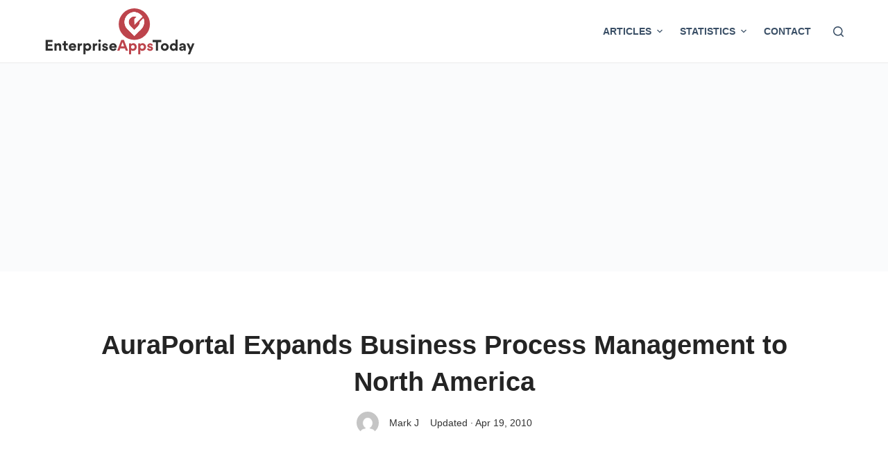

--- FILE ---
content_type: text/html; charset=utf-8
request_url: https://www.google.com/recaptcha/api2/aframe
body_size: 268
content:
<!DOCTYPE HTML><html><head><meta http-equiv="content-type" content="text/html; charset=UTF-8"></head><body><script nonce="_2QBIPCn23HmwYnFpI_x5A">/** Anti-fraud and anti-abuse applications only. See google.com/recaptcha */ try{var clients={'sodar':'https://pagead2.googlesyndication.com/pagead/sodar?'};window.addEventListener("message",function(a){try{if(a.source===window.parent){var b=JSON.parse(a.data);var c=clients[b['id']];if(c){var d=document.createElement('img');d.src=c+b['params']+'&rc='+(localStorage.getItem("rc::a")?sessionStorage.getItem("rc::b"):"");window.document.body.appendChild(d);sessionStorage.setItem("rc::e",parseInt(sessionStorage.getItem("rc::e")||0)+1);localStorage.setItem("rc::h",'1769146420030');}}}catch(b){}});window.parent.postMessage("_grecaptcha_ready", "*");}catch(b){}</script></body></html>

--- FILE ---
content_type: image/svg+xml
request_url: https://www.enterpriseappstoday.com/wp-content/uploads/2024/05/entapplogo.svg
body_size: 1537
content:
<?xml version="1.0" encoding="UTF-8"?>
<svg id="Layer_1" data-name="Layer 1" xmlns="http://www.w3.org/2000/svg" version="1.1" viewBox="0 0 301 96.7">
  <defs>
    <style>
      .cls-1 {
        fill: #bd444c;
      }

      .cls-1, .cls-2, .cls-3 {
        stroke-width: 0px;
      }

      .cls-2 {
        fill: #303030;
      }

      .cls-3 {
        fill: #fff;
      }
    </style>
  </defs>
  <g>
    <path class="cls-2" d="M1.9,65.4h13.9v4.1H6.3v4.3h8.6v4.1H6.3v4.6h9.6v4.1H1.9v-21.3Z"/>
    <path class="cls-2" d="M28.8,78.7c0-1.6-.8-2.8-2.5-2.8s-2.6,1.3-2.6,2.8v8h-4.2v-14.5h4.2v1.9h0c1.1-1.9,3.5-2.2,4.1-2.2,3.7,0,5.3,2.8,5.3,5.8v9h-4.2s0-8,0-8Z"/>
    <path class="cls-2" d="M42.3,81.4c0,1.1.6,1.9,2.1,1.9s.7,0,1.5-.1v3.4c-1,.3-2,.3-2.5.3-4.5,0-5.3-2.9-5.3-5.3v-5.7h-2.8v-3.7h2.9v-4.5h4.2v4.5h3.6v3.7h-3.6v5.5h0Z"/>
    <path class="cls-2" d="M52.3,80.6c.3,1.8,1.8,2.9,3.6,2.9s2.6-.8,3.1-1.9l3.5,1.2c-1,2.8-3.6,4.3-6.5,4.3-4.4,0-8-3.1-8-7.6s3.5-7.6,7.7-7.6,7.2,3,7.2,7.3,0,1,0,1.5h-10.5ZM58.6,77.8c0-1-1-2.5-3.1-2.5s-3,1.6-3.1,2.5h6.2Z"/>
    <path class="cls-2" d="M74.8,76.4c-.6-.1-1.2-.1-1.4-.1-2,0-3.4,1.4-3.4,4.1v6.4h-4.2v-14.5h4v2.1h0c.8-1.7,2.3-2.3,3.8-2.3s.8,0,1.1.1v4.2Z"/>
    <path class="cls-2" d="M81.6,74h0c1.4-1.9,3.4-2.1,4.4-2.1,4.3,0,6.9,3.8,6.9,7.5s-2.8,7.5-7,7.5-2.9-.2-4.3-1.9h0v8.8h-4.2v-21.7h4.2s0,1.8,0,1.8ZM85.1,83.1c2,0,3.6-1.5,3.6-3.7s-1.6-3.7-3.6-3.7-3.6,1.5-3.6,3.7c0,2.2,1.6,3.7,3.6,3.7Z"/>
    <path class="cls-2" d="M105,76.4c-.6-.1-1.2-.1-1.4-.1-2,0-3.4,1.4-3.4,4.1v6.4h-4.2v-14.5h4v2.1h0c.8-1.7,2.3-2.3,3.8-2.3s.8,0,1.1.1v4.2h0Z"/>
    <path class="cls-2" d="M109.6,64.5c1.5,0,2.7,1.2,2.7,2.6s-1.2,2.6-2.7,2.6-2.6-1.2-2.6-2.6c0-1.5,1.2-2.6,2.6-2.6ZM107.5,86.7h4.2v-14.5h-4.2v14.5Z"/>
    <path class="cls-2" d="M114.7,82.6l3.7-.8c0,1,.9,2,2.3,2s1.7-.7,1.7-1.2-.3-1-1.4-1.2l-1.8-.4c-2.8-.6-4.2-2.2-4.2-4.2s2.4-4.8,5.5-4.8,5.6,2.5,5.8,4.2l-3.7.8c-.2-1-.9-1.7-2.1-1.7s-1.6.6-1.6,1.2.4.9,1.1,1.1l2,.4c2.9.6,4.4,2.3,4.4,4.4s-1.9,4.8-5.8,4.8c-4.3,0-6-2.9-6.1-4.5Z"/>
    <path class="cls-2" d="M133.2,80.6c.3,1.8,1.8,2.9,3.6,2.9s2.6-.8,3.1-1.9l3.5,1.2c-1,2.8-3.6,4.3-6.5,4.3-4.4,0-8-3.1-8-7.6s3.5-7.6,7.7-7.6,7.2,3,7.2,7.3,0,1,0,1.5h-10.5ZM139.5,77.8c0-1-1-2.5-3.1-2.5s-3,1.6-3.1,2.5h6.2Z"/>
    <path class="cls-1" d="M151,82.1l-1.7,4.6h-4.5l8.1-21.3h5.3l8.2,21.3h-4.5l-1.7-4.6h-9.1ZM158.6,78.1l-3.1-8.4-3.1,8.4h6.2Z"/>
    <path class="cls-1" d="M172.5,74h0c1.4-1.9,3.4-2.1,4.4-2.1,4.3,0,6.9,3.8,6.9,7.5s-2.8,7.5-7,7.5-2.9-.2-4.3-1.9h0v8.8h-4.2v-21.7h4.2v1.8h0ZM176,83.1c2,0,3.6-1.5,3.6-3.7s-1.6-3.7-3.6-3.7-3.6,1.5-3.6,3.7,1.6,3.7,3.6,3.7Z"/>
    <path class="cls-1" d="M191.1,74h0c1.4-1.9,3.4-2.1,4.4-2.1,4.3,0,6.9,3.8,6.9,7.5s-2.8,7.5-7,7.5-2.9-.2-4.3-1.9h0v8.8h-4.2v-21.7h4.2v1.8h0ZM194.6,83.1c2,0,3.6-1.5,3.6-3.7s-1.6-3.7-3.6-3.7-3.6,1.5-3.6,3.7,1.6,3.7,3.6,3.7Z"/>
    <path class="cls-1" d="M204.6,82.6l3.7-.8c0,1,.9,2,2.3,2s1.7-.7,1.7-1.2-.3-1-1.4-1.2l-1.8-.4c-2.8-.6-4.2-2.2-4.2-4.2s2.4-4.8,5.5-4.8,5.6,2.5,5.8,4.2l-3.7.8c-.2-1-.9-1.7-2.1-1.7s-1.6.6-1.6,1.2.4.9,1.1,1.1l2,.4c2.9.6,4.4,2.3,4.4,4.4s-1.9,4.8-5.8,4.8c-4.3,0-6-2.9-6.1-4.5Z"/>
    <path class="cls-2" d="M222.1,86.7v-17h-6.4v-4.3h17.1v4.3h-6.4v17h-4.4Z"/>
    <path class="cls-2" d="M239.8,71.9c4.4,0,7.9,3.2,7.9,7.5s-3.6,7.6-7.9,7.6-7.9-3.2-7.9-7.5c0-4.3,3.6-7.6,7.9-7.6ZM239.7,83.1c2,0,3.6-1.5,3.6-3.7s-1.6-3.7-3.6-3.7-3.6,1.5-3.6,3.7,1.6,3.7,3.6,3.7Z"/>
    <path class="cls-2" d="M261.3,84.9h0c-1.4,2-3.5,2.1-4.5,2.1-4.2,0-6.9-3.6-6.9-7.5s2.8-7.5,7-7.5,2.9.2,4.3,1.9h0v-9.3h4.2v22.1h-4.1v-1.8h0ZM257.7,75.8c-2,0-3.6,1.5-3.6,3.7s1.6,3.7,3.6,3.7,3.6-1.5,3.6-3.7-1.6-3.7-3.6-3.7Z"/>
    <path class="cls-2" d="M268.5,82.7h0c0-3.6,3.6-4.6,6.4-4.6h1.4c.8,0,1.1-.4,1.1-1,0-.9-.8-1.8-2.3-1.8s-2.3.8-2.6,2l-3.7-.8c.5-3.1,3.5-4.6,6.5-4.6s6.3,1.9,6.3,5.8v6.7c0,.8,0,1.6.1,2.3h-4c0-.6,0-1.2,0-1.8h0c-1.1,1.5-2.7,2.1-4.3,2.1-2.5,0-4.8-1.6-4.8-4.3ZM277.4,81.1v-.3h-2.5c-.9,0-2.1.5-2.1,1.7s.9,1.5,1.8,1.5c1.9,0,2.9-1.4,2.9-2.8Z"/>
    <path class="cls-2" d="M289.3,85.2l-6.1-13h4.7l3.6,8.3,3.2-8.3h4.4l-8.8,21.6h-4.5l3.5-8.7Z"/>
  </g>
  <circle class="cls-1" cx="179" cy="34" r="31.2"/>
  <g>
    <path class="cls-3" d="M183.4,19.6c-1.4-.6-2.9-.9-4.4-.9-3,0-5.8,1.2-7.9,3.3-2.1,2.1-3.3,5-3.3,7.9s1.2,5.8,3.3,7.9l7.9,7.9,7.9-7.9c2.1-2.1,3.3-5,3.3-7.9v-.2l7-7h0c.9,2.4,1.3,4.8,1.3,7.2,0,5-1.9,9.7-5.3,13.4h0c0,0,0,.1,0,.1,0,0,0,0-.1.1h0c0,0-.1.1-.2.2l-13.8,13.8-13.8-13.8c-3.7-3.7-5.7-8.6-5.7-13.8s2-10.2,5.7-13.8c3.7-3.7,8.6-5.7,13.8-5.7,8.1,0,13.6,4.9,16.5,8.9l-16.5,16.5v-11.8l4.4-4.4Z"/>
    <path class="cls-3" d="M183.4,19.6c-1.4-.6-2.9-.9-4.4-.9-3,0-5.8,1.2-7.9,3.3-.4.4-.7.7-1,1.1-.3-1.3-.6-2.6-.6-3.8-.1-4.2,0-5.1,1.8-7.3,2.4-1,5-1.6,7.7-1.6s6.4.9,8.8,2.1c4.1,3.2.7,7.9-.6,9.2l-8.2,8.2v-5.9l4.4-4.4Z"/>
    <path class="cls-3" d="M179,18.7c1.5,0,3,.3,4.4.9h0c1.5-1.6,2-3.8,1.2-5.8-.8-2-2.6-3.3-4.8-3.4-.3,0-.6,0-.9,0-5.2,0-10.2,2-13.8,5.7-3.7,3.7-5.7,8.6-5.7,13.8s2,10.2,5.7,13.8l13.8,13.8,13.8-13.8.2-.2h0s.1-.2.1-.2h0c0,0,0-.1,0-.1,3.4-3.6,5.3-8.4,5.3-13.4s-.5-4.8-1.3-7.1h0c0-.1-7,6.9-7,6.9v.2c0,3-1.2,5.8-3.3,7.9l-7.9,7.9-7.9-7.9c-2.1-2.1-3.3-5-3.3-7.9s1.2-5.8,3.3-7.9c2.1-2.1,4.9-3.3,7.9-3.3Z"/>
    <path class="cls-3" d="M182.2,19.2c.4.1.8.3,1.2.4h0c1.5-1.6,2-3.8,1.2-5.8-.8-2-2.6-3.3-4.8-3.4-.3,0-.6,0-.9,0-2.4,0-4.7.4-6.9,1.2.1,0,10.8-2.8,10.1,7.6Z"/>
    <path class="cls-3" d="M185.1,15.9c0-.7-.1-1.4-.4-2-.8-2-2.6-3.3-4.8-3.4-.3,0-.6,0-.9,0-5.2,0-10.2,2-13.8,5.7-3.7,3.7-5.7,8.6-5.7,13.8s2,10.2,5.7,13.8l13.8,13.8,7.4-7.4c-5,3.3-9.8-.9-9.8-.9l-8.5-8.5c-6-6-6-15.7,0-21.6,4.5-4.6,11.3-5.6,16.9-3.2ZM197.3,23h0c0-.1,0-.3,0-.3l-.4.4c.2,0,.3-.1.5-.2Z"/>
    <path class="cls-3" d="M185.1,15.9c0-.7-.1-1.4-.4-2-.8-2-2.6-3.3-4.8-3.4-.3,0-.6,0-.9,0-2.4,0-4.7.4-6.9,1.2.1,0,7.4-1.9,9.5,3.2,1.2.2,2.3.5,3.4,1Z"/>
    <path class="cls-3" d="M186.9,37.8l-7.9,7.9h0c3.2,3.3,8.5,3.3,11.7,0l2.1-2.1.2-.2h0s.1-.2.1-.2h0c0,0,0-.1,0-.1,3.4-3.6,5.3-8.4,5.3-13.4s-.5-4.8-1.3-7.1h0c0-.1-7,6.9-7,6.9v.2c0,3-1.2,5.8-3.3,7.9Z"/>
    <path class="cls-3" d="M181.6,43.1l-2.6,2.6h0c3.2,3.3,8.5,3.3,11.7,0,0,0-4.9,1.6-9.1-2.7Z"/>
    <path class="cls-3" d="M182.7,47.9c2.7.8,5.8.1,8-1.9l2.2-2.2c3.7-3.7,5.7-8.6,5.7-13.8s-.5-4.9-1.4-7.2l-3.4,3.4c1.3,5.1,0,10.7-4,14.7l-7.2,7.2Z"/>
    <path class="cls-3" d="M182.7,47.9c2.7.8,5.8.1,8-1.9l.2-.2c-.1,0-2.7.8-5.7-.4l-2.5,2.5Z"/>
  </g>
</svg>